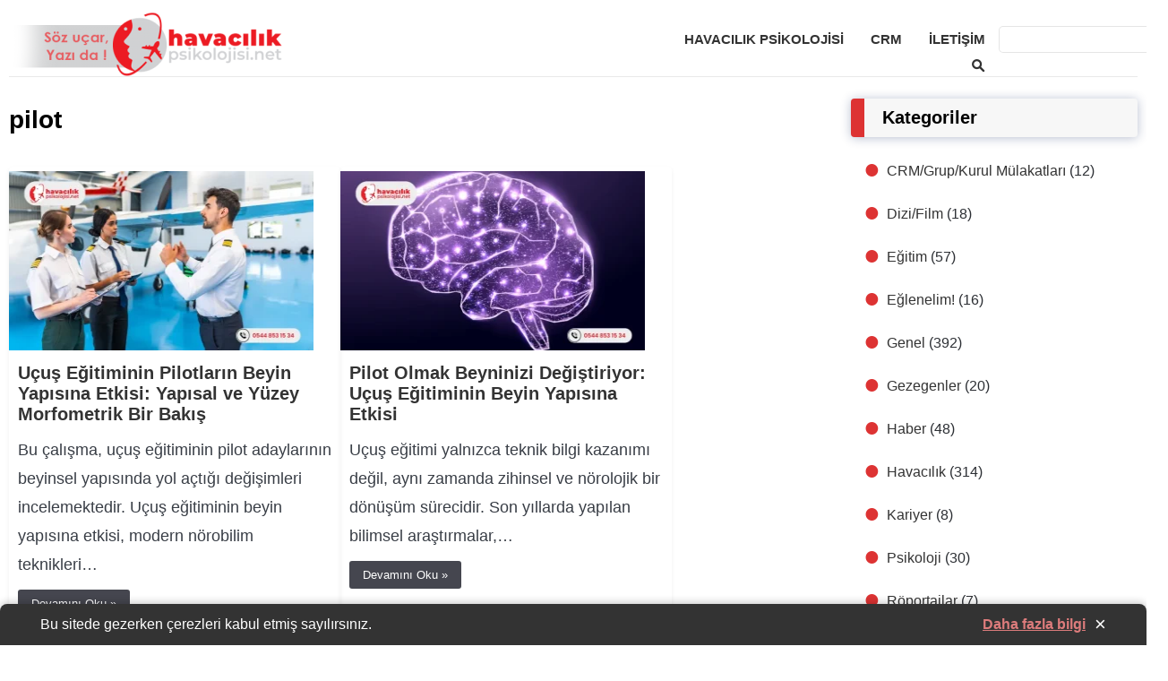

--- FILE ---
content_type: text/css
request_url: https://blog.havacilikpsikolojisi.net/wp-content/themes/opseques-blog/style.css?ver=6.7.4
body_size: 3658
content:
/*
Theme Name: Opseques Blog
Theme URI:
Author: Celebi Selli
Author URI: https://www.r10.net/wordpress-temalari/4202701-dunyanin-en-hizli-wordpress-temasi-v3-128640-300-000-tl-kazanmama-yardimci-olan-tema.html
Description: Seo compatible and fast wordpress blog/magazine theme.
Version: 3.5
*/
h1.site-title{width:fit-content;float:left;margin:32px 0 20px 5px}
img.searchicon{margin:4px 0 -8px -33px;position:absolute;width:20px;height:20px;border:none}
input#search{height:26px;border:1px solid rgba(0,0,0,.1);border-radius:5px}
form.searchbox{margin:auto;float:right}
.menu-item{font-size:15px;font-weight:600}
h1{font-size:28px;margin:20px 0}
h2{font-size:25px;margin:35px 0 15px}
h3{font-size:22px;margin:35px 0 15px}
h4{font-size:19px;margin:35px 0 15px}
h5{font-size:16px;margin:35px 0 15px}
h6{font-size:14px;margin:35px 0 15px}
img.attachment-post-thumb.size-post-thumb.wp-post-image{float:right;margin:0 0 10px 10px}
p {
    font-family: Helvetica, -apple-system, system-ui, BlinkMacSystemFont, "Segoe UI", Arial, sans-serif, "Apple Color Emoji", "Segoe UI Emoji", "Segoe UI Symbol";
    font-weight: 400;
    font-size: 20px;
    color: #393e46;
    line-height: 32px;
    display: block;
}
img.attachment-post-thumb.size-post-thumb.wp-post-image{max-width:100%;height:auto}
.footerc a{color:#fff;font-weight:400;font-size:14px}
a.singlesitetitle{float:left;margin:32px 0 20px 5px;font-size:28px;font-weight:700}
li{line-height:22px;margin:15px 0;color:#2c2f34}
.comment{margin:20px 0;border:1px solid #e4e4e4;padding:10px;border-radius:5px}
ol.comment-list{padding:0}
.comment-meta.commentmetadata{display:none}
.comment-author.vcard{margin:5px 0 0}
img.avatar{max-width:30px;max-height:30px;margin:-8px 0}
.top{--offset:50px;position:sticky;bottom:70px;margin-left:100%;place-self:end;margin-top:calc(100vh + var(--offset));text-decoration:none;padding:7px;font-family:sans-serif;color:#fff;background:#065c8e;border-radius:5px;white-space:nowrap;font-size:20px}
h3#reply-title{padding:10px 0 10px 20px;border-radius:4px;border-left:15px solid #065c8e;background-color:#f7f7f7!important}
ul#menu-footer{margin:-10px 5px 5px}
a.comment-reply-link{background-color:#818181;color:#fff;padding:5px 10px;border-radius:5px;margin:0 0 10px;display:inline-block}
.saat{width:16px;height:16px;margin:0 5px -2px 0}
a.footertext{color:#fff;padding:0 1px 0 0;margin:0 0 0 5px}
span.says{display:none}
a.url{color:#254d27!important;font-size:20px;font-weight:200}
.alignright{float:right;margin:0 0 10px 20px}
.rand-title{margin:8px 0 0;font-size:17px;display:block;font-weight:600}
p.comment-form-author,p.comment-form-email,p.comment-form-url,p.form-submit{margin:15px 0}
.post-wrap{text-align:left}
.relatedpost{padding:10px 0 10px 20px;border-radius:4px;border-left:15px solid #065c8e;background-color:#f7f7f7!important;padding:15px 10px 15px 10px}
a.breada{color:#000}
.alignleft{float:left;margin:0 20px 10px 0}
h3.relatedpost{margin:40px 0 20px 5px !important}
.aligncenter{display:block;margin:0 auto 1px;clear:both}
.related-post{width:274px;height:275px;margin:7px 5px;padding:7px 7px 13px;display:inline-grid}
.wp-caption p.wp-caption-text{font-size:12px;font-style:italic;line-height:20px;padding:0 5px;margin:5px 0}
textarea#comment{width:80%}
ul{list-style:none}
.menu-item::before{display:none}
ul li::before{content:"\2022";color:#16cc62;font-weight:700;display:inline-block;width:25px;font-size:48px;position:relative;left:0;top:10px}
ul{padding:0 15px}
header#masthead{margin:-10px 0 12px;display:flow-root;border-bottom:1px solid #e9e9e9;height:95px}
img.attachment-post-thumbnail.size-post-thumbnail.wp-post-image{max-width:100%}
body{font-family:sans-serif}
.wp-caption{max-width:100%}
.postdesc{color:#666;padding:0;line-height:20px;font-size:13px}
.postdesc p{color:#666;padding:0;line-height:20px;font-size:13px}
.fipost{float:left;margin:0 10px 0 0;max-width:100%}
div#primary{display:flex}
span.entry-date{font-size:13px;color:#45464f;display:inherit;margin:10px 0}
.more-link{background-color:#065c8e;padding:8px 15px;color:#fff;display:inline-block;border-radius:3px;font-size:13px}
a{text-decoration:none;color:#333}
a.breadcrumb{color:#000}
.menuimg{margin:32px 5px}
span.page-numbers.current{background-color:#45464f;color:#fff;padding:5px 10px;border-radius:5px;margin:15px 3px;display:inline-block}
a.page-numbers{color:#003f00;padding:5px 10px;border-radius:5px;margin:15px 3px;display:inline-block;border:1px solid #333}
input{height:26px;border:1px solid #d0d0d0}
textarea#comment{border:1px solid #d0d0d0}
p.comment-notes{font-size:13px;line-height:30px}
p.comment-form-cookies-consent{font-size:13px;display:flex;line-height:30px}
.footerc{background-color:#191919;color:#fff;width:100%;position:absolute;right:0;padding:12px 0 5px}
.post-wrap{border:1px solid #e9e9e9;clear:both;margin:12px 0;height:197px;display:block;max-height:197px;border-radius:5px;width:inherit}
.page-nav-container{clear:both;text-align:center;margin:15px 0 30px}
img.custom-logo{float:left;margin:15px 0 0 5px}
@media only print and (min-width:1px) {
header#masthead,.breadcrumb{display:none}
}
@media only screen and (max-width:971px) {
span.h2tit{font-size:20px;font-weight:600;display:inline-block;margin:16px 0 0}
.top{margin-left:90%}
.titlecat{margin:20px 10px}
ul#menu-footer{margin:5px}
.footerc{text-align:center;padding:10px 0}
.footerc li a{color:#fff;font-weight:600;font-size:17px;border:1px solid #333;padding:5px 10px;display:table-cell;margin:-10px!important;background-color:#191919}
.footerc li{border:none;display:inline-block;padding:5px;margin:0 5px}
div#footer-menu{margin:20px 0 10px}
h1.site-title{margin:32px 0 20px 10px}
article.box{padding:0 5px}
.postdesc{padding:0}
.showhide{margin-bottom:.4em}
.showhide .show{display:none}
.showhide:target .show{display:block}
.showhide:target .hide{display:none}
form.searchbox{margin:25px 0 35px 10px;height:20px;float:initial;text-align:center}
}
img.custom-logo{margin:20px 0 10px 5px}
.breadcrumb{font-size:13px;line-height:20px;padding:10px 2px 10px 0}
@media only screen and (max-width:760px) {
.featured-image[style*="float: right;"]{margin:0 auto;width:-webkit-fill-available}
.featured-image[style*="float: left;"]{margin:0 auto;width:-webkit-fill-available}
.post-wrap{border:unset!important}
img.custom-logo{max-width:240px!important;max-height:100px}
.menuimg{margin:14px 5px}
span.paylas{display:none}
span.spandivshare{width:28px}
img.attachment-post-thumb.size-post-thumb.wp-post-image{float:unset;max-width:100%;height:auto;margin:0 auto}
img{max-width:100%;height:auto}
img.custom-logo{float:left}
h2.h2tit{margin:15px 0;width:100%}
div#comments{padding:5px 10px}
.breadcrumb{padding:5px 3px 0 5px}
.relatedpost{padding:15px 10px;max-width:90%;margin:30px 10px 20px 13px}
.related-post{width:274px;margin:15px 0;padding:0;border:none}
.rposts{max-width:274px;margin:0 auto;float:initial}
}
.icerik{float:left;max-width:900px}
@media only screen and (max-width:1300px) {
.dddddss{float:left}
.h2tit{white-space:unset!important}
.post-wrap{border:none!important;padding:5px 10px 25px!important;margin:1rem auto!important;max-width:350px!important;display:inline-table!important}
}
@media only screen and (max-width:1250px) {
.sidebar{float:inherit!important;margin:0 auto!important}
}
@media only screen and (max-width:460px) {
.menu-items li:hover > ul{width:min-content}
.featured-image[style*="float: right;"]{margin-left:0!important}
body{width:-webkit-fill-available}
.icerik{margin:0;width:100%}
.post-wrap{padding:5px 10px 25px;display:inline-table}
.fipost{float:left;margin:0;max-width:100%}
}
.homeic{width:14px;height:14px;margin:0 5px -1px 0}
label{display:block}
input#submit{background-color:#065c8e;color:#fff;padding:15px;border-radius:5px;display:inline-block;border:none;font-size:initial;height:45px!important}
@media only screen and (min-width:769px) {
li.menu-item.menu-item-type-taxonomy.menu-item-object-category.searchhhh{margin:auto}
.menu-items li:hover > ul{width:max-content}
ul#menu-footer{display:flex;margin:auto}
.footerc li{margin:5px 15px}
form.searchbox{margin:auto auto auto 10px;margin:0 auto}
}
@media only screen and (min-width:768px) {
.featured-image[style*="float: left;"]{margin:0 15px 0 0}
.featured-image[style*="float: right;"]{margin:0 0 0 15px}
}
@media only screen and (max-width:768px) {
.footerc{position:unset;right:0}
.featured-image[style*="float: right;"]{float:unset!important}
.post-wrap{display:inline-block!important;height:unset!important;max-height:fit-content!important}
.icerikler{text-align:center}
}
@media only screen and (min-width:1280px) {
body{max-width:1280px!important}
}
@media only screen and (max-width:320px) {
img.custom-logo{width:75%!important}
.right-sidebar{display:inline-block!important;max-width:90%!important}
.sidebar{max-width:90%!important}
.post-wrap{max-width:90%!important}
}
@media only screen and (max-width:1220px) {
h3#reply-title{display:inline-block!important;width:277px}
.icerikler{margin:0 auto}
}
@media only screen and (min-width:972px) {
a.footertext{padding:0 1px 0 106px}
.post-wrap{margin:5px 0}
div#respond{border:1px solid #e2e2e2;margin:20px 0;padding:10px 25px}
.h2tit{margin:10px 0 0;font-size:20px;font-weight:600;display:flow!important;display:inline-block;white-space:nowrap;max-width:539px;text-overflow:ellipsis;overflow:hidden}
div#content{border:1px solid #f4f4f4;padding:10px 20px;margin:10px 0 25px;max-width:900px}
.rposts{max-width:900px;float:left}
div#comments{max-width:900px;float:left}
.fipost{margin:0 20px 0 -10px}
.post-wrap{padding:0 10px}
body{max-width:1275px}
}
table{width:100%;border-collapse:collapse;margin-bottom:20px;font-family:'Arial',sans-serif;box-shadow:0 4px 8px rgba(0,0,0,0.1);border-radius:8px}
caption{padding-top:16px;caption-side:top;text-align:center;font-weight:700}
.pysdiv{height:36px;max-width:900px}
.paylasbuton{padding:3px;display:flex;width:32px;float:left;margin:-4px 10px 0 0}
.xtwt{margin:3px 0 3px 2px}
.paylas{margin:0 10px;padding:3px 5px;display:table-caption}
.whatsp{padding:0;display:flex;width:38px;float:left;margin:-4px 10px 0 0}
.spandivshare{border:1px solid #e0e0e0;padding:6px;display:flex;width:96px;float:left;margin:-4px 10px 0 0}
thead{background-color:#4CAF50;color:#fff;text-align:center}
th{font-weight:700;padding:12px 16px;border:1px solid #ddd}
tbody{background-color:#fff}
tr{border:1px solid #ddd;transition:background-color .3s ease}
tr:nth-child(even){background-color:#f9fafb}
tr:hover{background-color:#e0e0e0!important}
@media screen and (max-width: 600px) {
table{width:100%;overflow-x:auto}
th,td{padding:8px 12px}
}
.wp-block-table table{margin:20px auto}
@media only screen and (max-width: 1272px) {
header#masthead{flex-direction:row;justify-content:space-between;align-items:center;display:block}
}
@media only screen and (min-width: 1236px) {
body{margin:0 auto!important;padding:0 10px}
}
@media only screen and (max-width: 1236px) {
.icerikler{float:unset!important;margin:0 auto!important}
}
@media only screen and (max-width: 768px) {
table td,table th{padding:10px;overflow-wrap:anywhere}
}
img.custom-logo{max-width:300px;max-height:100px}
a.more-link{background:linear-gradient(to right,#45464f,#45464f,#8ba594);text-align:center;transition:.5s;background-size:200% auto}
.post-wrap{-webkit-box-shadow:0 2px 5px rgba(0,0,0,.06);box-shadow:0 2px 5px rgba(0,0,0,.06)}
a.more-link{margin:-5px 0 0}
.post-wrap{border:1px solid #f7f7f7;clear:both;margin:12px 0;height:197px;display:block;max-height:197px;border-radius:5px;width:inherit}
.postdesc p {
    font-family: Helvetica, -apple-system, system-ui, BlinkMacSystemFont, "Segoe UI", Arial, sans-serif, "Apple Color Emoji", "Segoe UI Emoji", "Segoe UI Symbol";
    font-weight: 400;
    font-size: 18px;
    color: #393e46;
    line-height: 32px;
    display: block;
    margin: 8px 0 17px;
}
h2,h3,h4,h5,h6,.popularhaber,h3#reply-title,h3.relatedpost{display:flex;padding:10px 0 10px 20px;border-left:15px solid #640000;background-color:rgba(247,247,247,1);max-width:900px;box-shadow:rgba(23,43,99,0.3) 0 7px 28px;font-weight:600;color:#000!important;border-radius:4px;margin:2rem 0}
table td,table th{padding:.4em;text-align:left;border-right:1px dotted rgba(0,0,0,0.1)}
table tbody td,.entry table tbody th{border:1px solid rgba(0,0,0,0.1)}
table tr:nth-child(even){background:rgba(0,0,0,0.03)}
table{border-spacing:0;border-collapse:separate;margin-bottom:1.5em}
#respond > p > a,p.must-log-in{color:#333}
.js-rmp-rating-item:before{content:unset}
.related-post{height:unset}
.top{background:#64bc45}
.post-wrap{display:inline-table}
.menu-item{text-transform:uppercase!important}
.opseques-reklam-header{margin:10px 0}
span.fffff{font-size:20px;font-weight:600;margin:15px 0 0;display:block}
.fpost-wrap{float:left;width:350px;margin:33px;display:block}
img.fffpf{border-radius:5px}
.sidebar{float:right;width:320px;margin:-20px 0 0}
.icerikler{max-width:900px;width:100%;float:left}
span.h2tit.side{font-size:24px;margin:22px 0 0}
h2.widget-title{box-shadow:rgba(23,43,99,0.3) 0 1px 12px;font-size:20px;margin:2rem 0 1rem}
.right-sidebar{margin:8px 0 0}
.sidebar{float:right;width:320px;margin:-20px 0 0;display:block!important}
img{max-width:100%}
.custom-selected-posts-widget{background-color:#f9f9f9;border:1px solid #ddd;border-radius:8px;padding:15px;margin-bottom:20px}
.custom-selected-posts-widget .widget-title{font-size:18px;font-weight:700;margin-bottom:10px;color:#333}
.custom-selected-posts{list-style:none;margin:21px 0 0;padding:0}
.custom-selected-posts li{border-bottom:1px solid #ddd;margin-bottom:20px;padding-bottom:15px;display:block;align-items:center;transition:background-color .3s ease}
.custom-selected-posts li:hover{background-color:#f1f1f1}
.custom-selected-posts .selected-post-thumbnail{margin-right:15px;flex-shrink:0;float:left}
.custom-selected-posts .selected-post-thumbnail img{width:110px;height:75px;border-radius:4px;object-fit:cover}
.custom-selected-posts .selected-post-content{flex:1;display:block;flex-direction:column;align-items:flex-end}
.custom-selected-posts .selected-post-title{font-family:system-ui;font-size:14px;font-weight:500;display:block;margin-bottom:5px}
.custom-selected-posts .selected-post-title:hover{text-decoration:underline}
.custom-selected-posts .selected-post-date{font-size:12px;color:#666;text-align:left}
@media (max-width: 768px) {
.custom-selected-posts li{flex-direction:column;align-items:flex-start}
.custom-selected-posts .selected-post-thumbnail{margin-bottom:10px;width:100%;max-width:110px}
.custom-selected-posts .selected-post-title,.custom-selected-posts .selected-post-date{text-align:left}
}
.custom-selected-posts-widget .widefat{width:100%;box-sizing:border-box;padding:10px;border-radius:4px;border:1px solid #ddd;margin-bottom:10px}
.custom-selected-posts-widget .checkbox{margin-right:5px}
.custom-selected-posts-widget small{display:block;margin-top:5px;color:#777}
li.xx::before{display:none}
.inline-related-post{display:flex;align-items:center;background-color:#f4f4f4;border-left:4px solid #0073aa;padding:10px 15px;margin:20px 0;font-size:16px;font-family:Arial,sans-serif;box-shadow:0 2px 4px rgba(0,0,0,0.1)}
.inline-related-post .related-toggle{font-weight:700;color:#333;margin-right:10px}
.inline-related-post .related-link{color:#0073aa;text-decoration:none;font-weight:700;transition:color .3s ease}
.inline-related-post .related-link:hover{color:#005a8c;text-decoration:underline}
@media (min-width: 1300px) {
.ozel-icerik-grid{display:grid;grid-template-columns:repeat(3,1fr);gap:20px;margin:10px 0 50px}
}
@media only screen and (max-width: 320px) {
body{width:120%!important}
}
@media (max-width: 768px) {
.inline-related-post{flex-direction:column;align-items:flex-start}
.inline-related-post .related-toggle{margin-bottom:5px}
}
.footersp{margin:5px 0 0;display:inline-block}
.ad-middle-content,.ad-before-content,.ad-in-content,.after-content-ad,.header-ad{max-height:280px;height:280px;overflow:hidden;margin:10px 0;text-align:center;padding:10px;box-sizing:border-box}
iframe{max-width:100%}
button.searchbutton{display:contents}
aside#search-2{display:grid}
ul.sub-menu{max-width:100%}
.site-header .container{display:flex;justify-content:space-between;align-items:center;flex-wrap:wrap}
.site-header .main-navigation{margin-left:auto}
.menu-icon{display:none}
@media (max-width: 768px) {
.main-navigation{display:none}
.menu-icon{display:block}
}